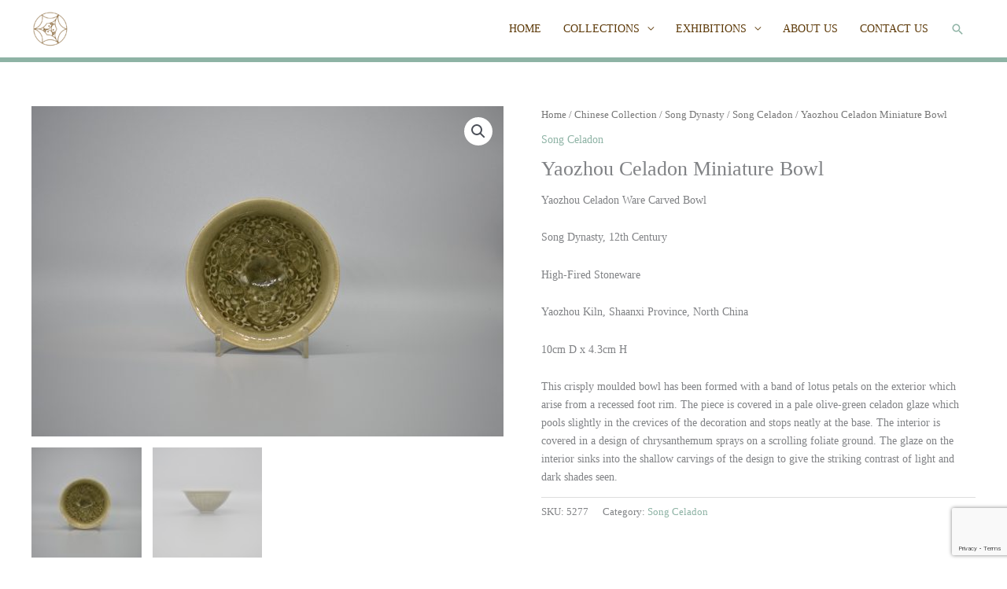

--- FILE ---
content_type: text/html; charset=utf-8
request_url: https://www.google.com/recaptcha/api2/anchor?ar=1&k=6Lc0PKYZAAAAAIzY1UxxjkSHCmIZXcxrnbM1vDNf&co=aHR0cHM6Ly9qYW4tZmluZWFydC1sb25kb24uY29tOjQ0Mw..&hl=en&v=7gg7H51Q-naNfhmCP3_R47ho&size=invisible&anchor-ms=20000&execute-ms=30000&cb=rhv6fcdrk521
body_size: 48900
content:
<!DOCTYPE HTML><html dir="ltr" lang="en"><head><meta http-equiv="Content-Type" content="text/html; charset=UTF-8">
<meta http-equiv="X-UA-Compatible" content="IE=edge">
<title>reCAPTCHA</title>
<style type="text/css">
/* cyrillic-ext */
@font-face {
  font-family: 'Roboto';
  font-style: normal;
  font-weight: 400;
  font-stretch: 100%;
  src: url(//fonts.gstatic.com/s/roboto/v48/KFO7CnqEu92Fr1ME7kSn66aGLdTylUAMa3GUBHMdazTgWw.woff2) format('woff2');
  unicode-range: U+0460-052F, U+1C80-1C8A, U+20B4, U+2DE0-2DFF, U+A640-A69F, U+FE2E-FE2F;
}
/* cyrillic */
@font-face {
  font-family: 'Roboto';
  font-style: normal;
  font-weight: 400;
  font-stretch: 100%;
  src: url(//fonts.gstatic.com/s/roboto/v48/KFO7CnqEu92Fr1ME7kSn66aGLdTylUAMa3iUBHMdazTgWw.woff2) format('woff2');
  unicode-range: U+0301, U+0400-045F, U+0490-0491, U+04B0-04B1, U+2116;
}
/* greek-ext */
@font-face {
  font-family: 'Roboto';
  font-style: normal;
  font-weight: 400;
  font-stretch: 100%;
  src: url(//fonts.gstatic.com/s/roboto/v48/KFO7CnqEu92Fr1ME7kSn66aGLdTylUAMa3CUBHMdazTgWw.woff2) format('woff2');
  unicode-range: U+1F00-1FFF;
}
/* greek */
@font-face {
  font-family: 'Roboto';
  font-style: normal;
  font-weight: 400;
  font-stretch: 100%;
  src: url(//fonts.gstatic.com/s/roboto/v48/KFO7CnqEu92Fr1ME7kSn66aGLdTylUAMa3-UBHMdazTgWw.woff2) format('woff2');
  unicode-range: U+0370-0377, U+037A-037F, U+0384-038A, U+038C, U+038E-03A1, U+03A3-03FF;
}
/* math */
@font-face {
  font-family: 'Roboto';
  font-style: normal;
  font-weight: 400;
  font-stretch: 100%;
  src: url(//fonts.gstatic.com/s/roboto/v48/KFO7CnqEu92Fr1ME7kSn66aGLdTylUAMawCUBHMdazTgWw.woff2) format('woff2');
  unicode-range: U+0302-0303, U+0305, U+0307-0308, U+0310, U+0312, U+0315, U+031A, U+0326-0327, U+032C, U+032F-0330, U+0332-0333, U+0338, U+033A, U+0346, U+034D, U+0391-03A1, U+03A3-03A9, U+03B1-03C9, U+03D1, U+03D5-03D6, U+03F0-03F1, U+03F4-03F5, U+2016-2017, U+2034-2038, U+203C, U+2040, U+2043, U+2047, U+2050, U+2057, U+205F, U+2070-2071, U+2074-208E, U+2090-209C, U+20D0-20DC, U+20E1, U+20E5-20EF, U+2100-2112, U+2114-2115, U+2117-2121, U+2123-214F, U+2190, U+2192, U+2194-21AE, U+21B0-21E5, U+21F1-21F2, U+21F4-2211, U+2213-2214, U+2216-22FF, U+2308-230B, U+2310, U+2319, U+231C-2321, U+2336-237A, U+237C, U+2395, U+239B-23B7, U+23D0, U+23DC-23E1, U+2474-2475, U+25AF, U+25B3, U+25B7, U+25BD, U+25C1, U+25CA, U+25CC, U+25FB, U+266D-266F, U+27C0-27FF, U+2900-2AFF, U+2B0E-2B11, U+2B30-2B4C, U+2BFE, U+3030, U+FF5B, U+FF5D, U+1D400-1D7FF, U+1EE00-1EEFF;
}
/* symbols */
@font-face {
  font-family: 'Roboto';
  font-style: normal;
  font-weight: 400;
  font-stretch: 100%;
  src: url(//fonts.gstatic.com/s/roboto/v48/KFO7CnqEu92Fr1ME7kSn66aGLdTylUAMaxKUBHMdazTgWw.woff2) format('woff2');
  unicode-range: U+0001-000C, U+000E-001F, U+007F-009F, U+20DD-20E0, U+20E2-20E4, U+2150-218F, U+2190, U+2192, U+2194-2199, U+21AF, U+21E6-21F0, U+21F3, U+2218-2219, U+2299, U+22C4-22C6, U+2300-243F, U+2440-244A, U+2460-24FF, U+25A0-27BF, U+2800-28FF, U+2921-2922, U+2981, U+29BF, U+29EB, U+2B00-2BFF, U+4DC0-4DFF, U+FFF9-FFFB, U+10140-1018E, U+10190-1019C, U+101A0, U+101D0-101FD, U+102E0-102FB, U+10E60-10E7E, U+1D2C0-1D2D3, U+1D2E0-1D37F, U+1F000-1F0FF, U+1F100-1F1AD, U+1F1E6-1F1FF, U+1F30D-1F30F, U+1F315, U+1F31C, U+1F31E, U+1F320-1F32C, U+1F336, U+1F378, U+1F37D, U+1F382, U+1F393-1F39F, U+1F3A7-1F3A8, U+1F3AC-1F3AF, U+1F3C2, U+1F3C4-1F3C6, U+1F3CA-1F3CE, U+1F3D4-1F3E0, U+1F3ED, U+1F3F1-1F3F3, U+1F3F5-1F3F7, U+1F408, U+1F415, U+1F41F, U+1F426, U+1F43F, U+1F441-1F442, U+1F444, U+1F446-1F449, U+1F44C-1F44E, U+1F453, U+1F46A, U+1F47D, U+1F4A3, U+1F4B0, U+1F4B3, U+1F4B9, U+1F4BB, U+1F4BF, U+1F4C8-1F4CB, U+1F4D6, U+1F4DA, U+1F4DF, U+1F4E3-1F4E6, U+1F4EA-1F4ED, U+1F4F7, U+1F4F9-1F4FB, U+1F4FD-1F4FE, U+1F503, U+1F507-1F50B, U+1F50D, U+1F512-1F513, U+1F53E-1F54A, U+1F54F-1F5FA, U+1F610, U+1F650-1F67F, U+1F687, U+1F68D, U+1F691, U+1F694, U+1F698, U+1F6AD, U+1F6B2, U+1F6B9-1F6BA, U+1F6BC, U+1F6C6-1F6CF, U+1F6D3-1F6D7, U+1F6E0-1F6EA, U+1F6F0-1F6F3, U+1F6F7-1F6FC, U+1F700-1F7FF, U+1F800-1F80B, U+1F810-1F847, U+1F850-1F859, U+1F860-1F887, U+1F890-1F8AD, U+1F8B0-1F8BB, U+1F8C0-1F8C1, U+1F900-1F90B, U+1F93B, U+1F946, U+1F984, U+1F996, U+1F9E9, U+1FA00-1FA6F, U+1FA70-1FA7C, U+1FA80-1FA89, U+1FA8F-1FAC6, U+1FACE-1FADC, U+1FADF-1FAE9, U+1FAF0-1FAF8, U+1FB00-1FBFF;
}
/* vietnamese */
@font-face {
  font-family: 'Roboto';
  font-style: normal;
  font-weight: 400;
  font-stretch: 100%;
  src: url(//fonts.gstatic.com/s/roboto/v48/KFO7CnqEu92Fr1ME7kSn66aGLdTylUAMa3OUBHMdazTgWw.woff2) format('woff2');
  unicode-range: U+0102-0103, U+0110-0111, U+0128-0129, U+0168-0169, U+01A0-01A1, U+01AF-01B0, U+0300-0301, U+0303-0304, U+0308-0309, U+0323, U+0329, U+1EA0-1EF9, U+20AB;
}
/* latin-ext */
@font-face {
  font-family: 'Roboto';
  font-style: normal;
  font-weight: 400;
  font-stretch: 100%;
  src: url(//fonts.gstatic.com/s/roboto/v48/KFO7CnqEu92Fr1ME7kSn66aGLdTylUAMa3KUBHMdazTgWw.woff2) format('woff2');
  unicode-range: U+0100-02BA, U+02BD-02C5, U+02C7-02CC, U+02CE-02D7, U+02DD-02FF, U+0304, U+0308, U+0329, U+1D00-1DBF, U+1E00-1E9F, U+1EF2-1EFF, U+2020, U+20A0-20AB, U+20AD-20C0, U+2113, U+2C60-2C7F, U+A720-A7FF;
}
/* latin */
@font-face {
  font-family: 'Roboto';
  font-style: normal;
  font-weight: 400;
  font-stretch: 100%;
  src: url(//fonts.gstatic.com/s/roboto/v48/KFO7CnqEu92Fr1ME7kSn66aGLdTylUAMa3yUBHMdazQ.woff2) format('woff2');
  unicode-range: U+0000-00FF, U+0131, U+0152-0153, U+02BB-02BC, U+02C6, U+02DA, U+02DC, U+0304, U+0308, U+0329, U+2000-206F, U+20AC, U+2122, U+2191, U+2193, U+2212, U+2215, U+FEFF, U+FFFD;
}
/* cyrillic-ext */
@font-face {
  font-family: 'Roboto';
  font-style: normal;
  font-weight: 500;
  font-stretch: 100%;
  src: url(//fonts.gstatic.com/s/roboto/v48/KFO7CnqEu92Fr1ME7kSn66aGLdTylUAMa3GUBHMdazTgWw.woff2) format('woff2');
  unicode-range: U+0460-052F, U+1C80-1C8A, U+20B4, U+2DE0-2DFF, U+A640-A69F, U+FE2E-FE2F;
}
/* cyrillic */
@font-face {
  font-family: 'Roboto';
  font-style: normal;
  font-weight: 500;
  font-stretch: 100%;
  src: url(//fonts.gstatic.com/s/roboto/v48/KFO7CnqEu92Fr1ME7kSn66aGLdTylUAMa3iUBHMdazTgWw.woff2) format('woff2');
  unicode-range: U+0301, U+0400-045F, U+0490-0491, U+04B0-04B1, U+2116;
}
/* greek-ext */
@font-face {
  font-family: 'Roboto';
  font-style: normal;
  font-weight: 500;
  font-stretch: 100%;
  src: url(//fonts.gstatic.com/s/roboto/v48/KFO7CnqEu92Fr1ME7kSn66aGLdTylUAMa3CUBHMdazTgWw.woff2) format('woff2');
  unicode-range: U+1F00-1FFF;
}
/* greek */
@font-face {
  font-family: 'Roboto';
  font-style: normal;
  font-weight: 500;
  font-stretch: 100%;
  src: url(//fonts.gstatic.com/s/roboto/v48/KFO7CnqEu92Fr1ME7kSn66aGLdTylUAMa3-UBHMdazTgWw.woff2) format('woff2');
  unicode-range: U+0370-0377, U+037A-037F, U+0384-038A, U+038C, U+038E-03A1, U+03A3-03FF;
}
/* math */
@font-face {
  font-family: 'Roboto';
  font-style: normal;
  font-weight: 500;
  font-stretch: 100%;
  src: url(//fonts.gstatic.com/s/roboto/v48/KFO7CnqEu92Fr1ME7kSn66aGLdTylUAMawCUBHMdazTgWw.woff2) format('woff2');
  unicode-range: U+0302-0303, U+0305, U+0307-0308, U+0310, U+0312, U+0315, U+031A, U+0326-0327, U+032C, U+032F-0330, U+0332-0333, U+0338, U+033A, U+0346, U+034D, U+0391-03A1, U+03A3-03A9, U+03B1-03C9, U+03D1, U+03D5-03D6, U+03F0-03F1, U+03F4-03F5, U+2016-2017, U+2034-2038, U+203C, U+2040, U+2043, U+2047, U+2050, U+2057, U+205F, U+2070-2071, U+2074-208E, U+2090-209C, U+20D0-20DC, U+20E1, U+20E5-20EF, U+2100-2112, U+2114-2115, U+2117-2121, U+2123-214F, U+2190, U+2192, U+2194-21AE, U+21B0-21E5, U+21F1-21F2, U+21F4-2211, U+2213-2214, U+2216-22FF, U+2308-230B, U+2310, U+2319, U+231C-2321, U+2336-237A, U+237C, U+2395, U+239B-23B7, U+23D0, U+23DC-23E1, U+2474-2475, U+25AF, U+25B3, U+25B7, U+25BD, U+25C1, U+25CA, U+25CC, U+25FB, U+266D-266F, U+27C0-27FF, U+2900-2AFF, U+2B0E-2B11, U+2B30-2B4C, U+2BFE, U+3030, U+FF5B, U+FF5D, U+1D400-1D7FF, U+1EE00-1EEFF;
}
/* symbols */
@font-face {
  font-family: 'Roboto';
  font-style: normal;
  font-weight: 500;
  font-stretch: 100%;
  src: url(//fonts.gstatic.com/s/roboto/v48/KFO7CnqEu92Fr1ME7kSn66aGLdTylUAMaxKUBHMdazTgWw.woff2) format('woff2');
  unicode-range: U+0001-000C, U+000E-001F, U+007F-009F, U+20DD-20E0, U+20E2-20E4, U+2150-218F, U+2190, U+2192, U+2194-2199, U+21AF, U+21E6-21F0, U+21F3, U+2218-2219, U+2299, U+22C4-22C6, U+2300-243F, U+2440-244A, U+2460-24FF, U+25A0-27BF, U+2800-28FF, U+2921-2922, U+2981, U+29BF, U+29EB, U+2B00-2BFF, U+4DC0-4DFF, U+FFF9-FFFB, U+10140-1018E, U+10190-1019C, U+101A0, U+101D0-101FD, U+102E0-102FB, U+10E60-10E7E, U+1D2C0-1D2D3, U+1D2E0-1D37F, U+1F000-1F0FF, U+1F100-1F1AD, U+1F1E6-1F1FF, U+1F30D-1F30F, U+1F315, U+1F31C, U+1F31E, U+1F320-1F32C, U+1F336, U+1F378, U+1F37D, U+1F382, U+1F393-1F39F, U+1F3A7-1F3A8, U+1F3AC-1F3AF, U+1F3C2, U+1F3C4-1F3C6, U+1F3CA-1F3CE, U+1F3D4-1F3E0, U+1F3ED, U+1F3F1-1F3F3, U+1F3F5-1F3F7, U+1F408, U+1F415, U+1F41F, U+1F426, U+1F43F, U+1F441-1F442, U+1F444, U+1F446-1F449, U+1F44C-1F44E, U+1F453, U+1F46A, U+1F47D, U+1F4A3, U+1F4B0, U+1F4B3, U+1F4B9, U+1F4BB, U+1F4BF, U+1F4C8-1F4CB, U+1F4D6, U+1F4DA, U+1F4DF, U+1F4E3-1F4E6, U+1F4EA-1F4ED, U+1F4F7, U+1F4F9-1F4FB, U+1F4FD-1F4FE, U+1F503, U+1F507-1F50B, U+1F50D, U+1F512-1F513, U+1F53E-1F54A, U+1F54F-1F5FA, U+1F610, U+1F650-1F67F, U+1F687, U+1F68D, U+1F691, U+1F694, U+1F698, U+1F6AD, U+1F6B2, U+1F6B9-1F6BA, U+1F6BC, U+1F6C6-1F6CF, U+1F6D3-1F6D7, U+1F6E0-1F6EA, U+1F6F0-1F6F3, U+1F6F7-1F6FC, U+1F700-1F7FF, U+1F800-1F80B, U+1F810-1F847, U+1F850-1F859, U+1F860-1F887, U+1F890-1F8AD, U+1F8B0-1F8BB, U+1F8C0-1F8C1, U+1F900-1F90B, U+1F93B, U+1F946, U+1F984, U+1F996, U+1F9E9, U+1FA00-1FA6F, U+1FA70-1FA7C, U+1FA80-1FA89, U+1FA8F-1FAC6, U+1FACE-1FADC, U+1FADF-1FAE9, U+1FAF0-1FAF8, U+1FB00-1FBFF;
}
/* vietnamese */
@font-face {
  font-family: 'Roboto';
  font-style: normal;
  font-weight: 500;
  font-stretch: 100%;
  src: url(//fonts.gstatic.com/s/roboto/v48/KFO7CnqEu92Fr1ME7kSn66aGLdTylUAMa3OUBHMdazTgWw.woff2) format('woff2');
  unicode-range: U+0102-0103, U+0110-0111, U+0128-0129, U+0168-0169, U+01A0-01A1, U+01AF-01B0, U+0300-0301, U+0303-0304, U+0308-0309, U+0323, U+0329, U+1EA0-1EF9, U+20AB;
}
/* latin-ext */
@font-face {
  font-family: 'Roboto';
  font-style: normal;
  font-weight: 500;
  font-stretch: 100%;
  src: url(//fonts.gstatic.com/s/roboto/v48/KFO7CnqEu92Fr1ME7kSn66aGLdTylUAMa3KUBHMdazTgWw.woff2) format('woff2');
  unicode-range: U+0100-02BA, U+02BD-02C5, U+02C7-02CC, U+02CE-02D7, U+02DD-02FF, U+0304, U+0308, U+0329, U+1D00-1DBF, U+1E00-1E9F, U+1EF2-1EFF, U+2020, U+20A0-20AB, U+20AD-20C0, U+2113, U+2C60-2C7F, U+A720-A7FF;
}
/* latin */
@font-face {
  font-family: 'Roboto';
  font-style: normal;
  font-weight: 500;
  font-stretch: 100%;
  src: url(//fonts.gstatic.com/s/roboto/v48/KFO7CnqEu92Fr1ME7kSn66aGLdTylUAMa3yUBHMdazQ.woff2) format('woff2');
  unicode-range: U+0000-00FF, U+0131, U+0152-0153, U+02BB-02BC, U+02C6, U+02DA, U+02DC, U+0304, U+0308, U+0329, U+2000-206F, U+20AC, U+2122, U+2191, U+2193, U+2212, U+2215, U+FEFF, U+FFFD;
}
/* cyrillic-ext */
@font-face {
  font-family: 'Roboto';
  font-style: normal;
  font-weight: 900;
  font-stretch: 100%;
  src: url(//fonts.gstatic.com/s/roboto/v48/KFO7CnqEu92Fr1ME7kSn66aGLdTylUAMa3GUBHMdazTgWw.woff2) format('woff2');
  unicode-range: U+0460-052F, U+1C80-1C8A, U+20B4, U+2DE0-2DFF, U+A640-A69F, U+FE2E-FE2F;
}
/* cyrillic */
@font-face {
  font-family: 'Roboto';
  font-style: normal;
  font-weight: 900;
  font-stretch: 100%;
  src: url(//fonts.gstatic.com/s/roboto/v48/KFO7CnqEu92Fr1ME7kSn66aGLdTylUAMa3iUBHMdazTgWw.woff2) format('woff2');
  unicode-range: U+0301, U+0400-045F, U+0490-0491, U+04B0-04B1, U+2116;
}
/* greek-ext */
@font-face {
  font-family: 'Roboto';
  font-style: normal;
  font-weight: 900;
  font-stretch: 100%;
  src: url(//fonts.gstatic.com/s/roboto/v48/KFO7CnqEu92Fr1ME7kSn66aGLdTylUAMa3CUBHMdazTgWw.woff2) format('woff2');
  unicode-range: U+1F00-1FFF;
}
/* greek */
@font-face {
  font-family: 'Roboto';
  font-style: normal;
  font-weight: 900;
  font-stretch: 100%;
  src: url(//fonts.gstatic.com/s/roboto/v48/KFO7CnqEu92Fr1ME7kSn66aGLdTylUAMa3-UBHMdazTgWw.woff2) format('woff2');
  unicode-range: U+0370-0377, U+037A-037F, U+0384-038A, U+038C, U+038E-03A1, U+03A3-03FF;
}
/* math */
@font-face {
  font-family: 'Roboto';
  font-style: normal;
  font-weight: 900;
  font-stretch: 100%;
  src: url(//fonts.gstatic.com/s/roboto/v48/KFO7CnqEu92Fr1ME7kSn66aGLdTylUAMawCUBHMdazTgWw.woff2) format('woff2');
  unicode-range: U+0302-0303, U+0305, U+0307-0308, U+0310, U+0312, U+0315, U+031A, U+0326-0327, U+032C, U+032F-0330, U+0332-0333, U+0338, U+033A, U+0346, U+034D, U+0391-03A1, U+03A3-03A9, U+03B1-03C9, U+03D1, U+03D5-03D6, U+03F0-03F1, U+03F4-03F5, U+2016-2017, U+2034-2038, U+203C, U+2040, U+2043, U+2047, U+2050, U+2057, U+205F, U+2070-2071, U+2074-208E, U+2090-209C, U+20D0-20DC, U+20E1, U+20E5-20EF, U+2100-2112, U+2114-2115, U+2117-2121, U+2123-214F, U+2190, U+2192, U+2194-21AE, U+21B0-21E5, U+21F1-21F2, U+21F4-2211, U+2213-2214, U+2216-22FF, U+2308-230B, U+2310, U+2319, U+231C-2321, U+2336-237A, U+237C, U+2395, U+239B-23B7, U+23D0, U+23DC-23E1, U+2474-2475, U+25AF, U+25B3, U+25B7, U+25BD, U+25C1, U+25CA, U+25CC, U+25FB, U+266D-266F, U+27C0-27FF, U+2900-2AFF, U+2B0E-2B11, U+2B30-2B4C, U+2BFE, U+3030, U+FF5B, U+FF5D, U+1D400-1D7FF, U+1EE00-1EEFF;
}
/* symbols */
@font-face {
  font-family: 'Roboto';
  font-style: normal;
  font-weight: 900;
  font-stretch: 100%;
  src: url(//fonts.gstatic.com/s/roboto/v48/KFO7CnqEu92Fr1ME7kSn66aGLdTylUAMaxKUBHMdazTgWw.woff2) format('woff2');
  unicode-range: U+0001-000C, U+000E-001F, U+007F-009F, U+20DD-20E0, U+20E2-20E4, U+2150-218F, U+2190, U+2192, U+2194-2199, U+21AF, U+21E6-21F0, U+21F3, U+2218-2219, U+2299, U+22C4-22C6, U+2300-243F, U+2440-244A, U+2460-24FF, U+25A0-27BF, U+2800-28FF, U+2921-2922, U+2981, U+29BF, U+29EB, U+2B00-2BFF, U+4DC0-4DFF, U+FFF9-FFFB, U+10140-1018E, U+10190-1019C, U+101A0, U+101D0-101FD, U+102E0-102FB, U+10E60-10E7E, U+1D2C0-1D2D3, U+1D2E0-1D37F, U+1F000-1F0FF, U+1F100-1F1AD, U+1F1E6-1F1FF, U+1F30D-1F30F, U+1F315, U+1F31C, U+1F31E, U+1F320-1F32C, U+1F336, U+1F378, U+1F37D, U+1F382, U+1F393-1F39F, U+1F3A7-1F3A8, U+1F3AC-1F3AF, U+1F3C2, U+1F3C4-1F3C6, U+1F3CA-1F3CE, U+1F3D4-1F3E0, U+1F3ED, U+1F3F1-1F3F3, U+1F3F5-1F3F7, U+1F408, U+1F415, U+1F41F, U+1F426, U+1F43F, U+1F441-1F442, U+1F444, U+1F446-1F449, U+1F44C-1F44E, U+1F453, U+1F46A, U+1F47D, U+1F4A3, U+1F4B0, U+1F4B3, U+1F4B9, U+1F4BB, U+1F4BF, U+1F4C8-1F4CB, U+1F4D6, U+1F4DA, U+1F4DF, U+1F4E3-1F4E6, U+1F4EA-1F4ED, U+1F4F7, U+1F4F9-1F4FB, U+1F4FD-1F4FE, U+1F503, U+1F507-1F50B, U+1F50D, U+1F512-1F513, U+1F53E-1F54A, U+1F54F-1F5FA, U+1F610, U+1F650-1F67F, U+1F687, U+1F68D, U+1F691, U+1F694, U+1F698, U+1F6AD, U+1F6B2, U+1F6B9-1F6BA, U+1F6BC, U+1F6C6-1F6CF, U+1F6D3-1F6D7, U+1F6E0-1F6EA, U+1F6F0-1F6F3, U+1F6F7-1F6FC, U+1F700-1F7FF, U+1F800-1F80B, U+1F810-1F847, U+1F850-1F859, U+1F860-1F887, U+1F890-1F8AD, U+1F8B0-1F8BB, U+1F8C0-1F8C1, U+1F900-1F90B, U+1F93B, U+1F946, U+1F984, U+1F996, U+1F9E9, U+1FA00-1FA6F, U+1FA70-1FA7C, U+1FA80-1FA89, U+1FA8F-1FAC6, U+1FACE-1FADC, U+1FADF-1FAE9, U+1FAF0-1FAF8, U+1FB00-1FBFF;
}
/* vietnamese */
@font-face {
  font-family: 'Roboto';
  font-style: normal;
  font-weight: 900;
  font-stretch: 100%;
  src: url(//fonts.gstatic.com/s/roboto/v48/KFO7CnqEu92Fr1ME7kSn66aGLdTylUAMa3OUBHMdazTgWw.woff2) format('woff2');
  unicode-range: U+0102-0103, U+0110-0111, U+0128-0129, U+0168-0169, U+01A0-01A1, U+01AF-01B0, U+0300-0301, U+0303-0304, U+0308-0309, U+0323, U+0329, U+1EA0-1EF9, U+20AB;
}
/* latin-ext */
@font-face {
  font-family: 'Roboto';
  font-style: normal;
  font-weight: 900;
  font-stretch: 100%;
  src: url(//fonts.gstatic.com/s/roboto/v48/KFO7CnqEu92Fr1ME7kSn66aGLdTylUAMa3KUBHMdazTgWw.woff2) format('woff2');
  unicode-range: U+0100-02BA, U+02BD-02C5, U+02C7-02CC, U+02CE-02D7, U+02DD-02FF, U+0304, U+0308, U+0329, U+1D00-1DBF, U+1E00-1E9F, U+1EF2-1EFF, U+2020, U+20A0-20AB, U+20AD-20C0, U+2113, U+2C60-2C7F, U+A720-A7FF;
}
/* latin */
@font-face {
  font-family: 'Roboto';
  font-style: normal;
  font-weight: 900;
  font-stretch: 100%;
  src: url(//fonts.gstatic.com/s/roboto/v48/KFO7CnqEu92Fr1ME7kSn66aGLdTylUAMa3yUBHMdazQ.woff2) format('woff2');
  unicode-range: U+0000-00FF, U+0131, U+0152-0153, U+02BB-02BC, U+02C6, U+02DA, U+02DC, U+0304, U+0308, U+0329, U+2000-206F, U+20AC, U+2122, U+2191, U+2193, U+2212, U+2215, U+FEFF, U+FFFD;
}

</style>
<link rel="stylesheet" type="text/css" href="https://www.gstatic.com/recaptcha/releases/7gg7H51Q-naNfhmCP3_R47ho/styles__ltr.css">
<script nonce="EvAsUeIyPb83FsMTRsdehw" type="text/javascript">window['__recaptcha_api'] = 'https://www.google.com/recaptcha/api2/';</script>
<script type="text/javascript" src="https://www.gstatic.com/recaptcha/releases/7gg7H51Q-naNfhmCP3_R47ho/recaptcha__en.js" nonce="EvAsUeIyPb83FsMTRsdehw">
      
    </script></head>
<body><div id="rc-anchor-alert" class="rc-anchor-alert"></div>
<input type="hidden" id="recaptcha-token" value="[base64]">
<script type="text/javascript" nonce="EvAsUeIyPb83FsMTRsdehw">
      recaptcha.anchor.Main.init("[\x22ainput\x22,[\x22bgdata\x22,\x22\x22,\[base64]/[base64]/bmV3IFpbdF0obVswXSk6Sz09Mj9uZXcgWlt0XShtWzBdLG1bMV0pOks9PTM/bmV3IFpbdF0obVswXSxtWzFdLG1bMl0pOks9PTQ/[base64]/[base64]/[base64]/[base64]/[base64]/[base64]/[base64]/[base64]/[base64]/[base64]/[base64]/[base64]/[base64]/[base64]\\u003d\\u003d\x22,\[base64]\\u003d\x22,\x22d8ObwqA4w69Zw73CscOow4rCg3BhVxvDp8ObXllCWsK/w7c1HkXCisOPwpvChgVFw6cIfUknwqYew7LCr8Kewq8OwrbCq8O3wrxQwqQiw6J6PV/DpClZIBFLw4w/VEpaHMK7wp7DgBB5UF8nwqLDvMK7Nw8mHkYJwo/DtcKdw6bCkMOawrAGw4DDpcOZwptzaMKYw5HDn8KxwrbCgHRtw5jClMKxb8O/M8Krw7DDpcORS8OpbDw+fArDoTwFw7Iqwr/DqU3DqAvCncOKw5TDghfDscOccy/Dqhtlwr4/O8O/JETDqHjCkGtHFMOMFDbCpTtww4DCuj0Kw5HCrQ/DoVtMwqhBfiQnwoEUwplQWCDDl295dcO/w4EVwr/DlcKuHMOya8K1w5rDmsO2ZnBmw6rDncK0w4NVw6DCs3PCosOmw4lKwrBGw4/DosOew5kmQjjCnDgrwp8Lw67DucO/wocKNnxKwpRhw7/DpxbCusOpw7w6wqxFwogYZcOzwo/[base64]/CisOTZT7CrzgVFcKDG1LCp8O5w4g+McKfw45IE8KPEMKiw6jDtMKewr7CssOxw6VscMKIwpcsNSQTwqDCtMOXGThdejB5wpUPwoVWYcKGQcK4w49zA8KwwrM9w4BrwpbCslsGw6Vow7IVIXorwpbCsER9WsOhw7J3w64Lw7VpecOHw5jDusK/w4A8X8ORM0PDggPDs8ORwrbDkk/CqGvDs8KTw6TCtyvDui/DrwXDssKLwqPClcOdAsK+w5M/[base64]/[base64]/N1fDvzfDh0Vpwox5w5dCw43CikvDjsOiYUzCgsOfKBzDigHDq28cw4zDjFw2wqs+w6/[base64]/[base64]/w5U+LUHChDwpW03CsFjCnsKoKcO6AcK9wobCicOSwpRSMsOqwqF+SmLDncKMIyPCrBtABX3DpMO1w6HDkcO+wqhRwo/CtsKqw5lQw4lCw4Ynw73CjCBVw5k6wrkfw5A2RcKLWsKkRMKZw5wSN8Kowpt7ecOIw5c/wqVywrdEw5HCjcOEGMOGw6LCpQU6wphYw6cGWgZww47Dj8KWwpXDmiHCr8OcFcKhwpYQB8ORwp55dV/CpMOswq7CnzDCscK3G8KEw5jDgUfCmMKywrs6w4PDkSdafQsRe8ODwqMdwoDCnsOkbcOlwqTCpMKzwp/ClMOAKSgGDsKVNMKYWC4/IG7ChwZQwp83V3HDl8KlC8OIVcKAwp8owprCpBh5w6/CjcO6QMOCMVHCqcKcw6JjdwHDj8K0WW8kw7cYQMKcw6EXw73DmDfDjRPDmRHDiMKwFMK7wpfDliXDqMK3wrrDom5bGsOFFsOnw4PDt3PDm8KdZMKVw4XChsKbIntRw4/CqGHDtEnDu0g/AMOieUouIMKKw6rDuMK9SXvDuwrCiyHDtsKOw7Upw4oMJsO+wq3DucKLw7IhwqJqA8OXdWJNwoEWXnrDqcO9VMOew7nCnlYIGh3DkQvDqMKxw6fCvsOIwpzDgCguw5jDgEXCj8Oaw4g5wo7ClCt2ecKqFMOsw4fCocOmLg/[base64]/DgcOieMOSw7/Dm8KNw6EWw74SwrNswp3CucOlw5MHwqXDnMKpw7vCiixoMsOKXsKjR2PCgTRQw7XCnWoyw5nDqStlwooYw6XCkyrDj05hI8KZwp9vMsKvIMK8O8KxwqwKw7zCgxfCrMOLCBc6NxDClU3CuC93w65QEsO0B1gmMMOXwrPCuT0Dw7t5w6TDgj9Nw6nDg2sWfT/Cm8OrwoMmf8Opw53DgcOmwpdUJ3fDsmQfO0oHC8OSPHJwcXHCgMOqETVWcHJIwobCq8O1w5zDu8O8cn9LfcKsw5Z5wroXw7vCiMK7BxzCpgR0QsKeWDrCisObJhzDiMKOOMKjwrkPwrnDlEnCgVfDhjHCpEfCsX/Du8K8Phc3w7dXw4NbCsK6e8ORCi9ZKxnCuD/DkDTDgXjDujTDj8KowpF0wqbCncKvQ1rDu2nCjMKeAHfCnWbDj8Ouw7E3DMOCLgsgwoDChV3DuU/DqMKqf8KkwpnCoTEEHFzCmSnCmWPCjjQWaTDChMK3wqARw47CvMOvfRLCuQJhKHbDpsOCwpnCrG7CpsOHESXDpsOgIS9jw6VPwoXDv8KrY2DCpMO0cT8lX8OgGSnDgV/DisOmCzPCrjJuU8KnwqLCncKfQsONw4bDqyNMwr9lwoZnDnjDksOnI8KJwq5QOntSMTZGPcKABQUZUz3DnxhZBSFOwovCrg3Cg8Kfw4vDucOrw54fEQzCicKSw4cQRzjDnMO5dz9PwqQGUU9DPsOXw5fDrsKHw4ZVwqksWinCm15TOcK/w6xcRcKNw7sawqhuZMKWwogHTwN+w5lhd8Kvw6RjwpTCqMKqCXzCtsK2aAslw4s8w4IQHQnDr8OOEnDCqh0wJ29sdAZLwql8SWfDvUzDi8OyFBZKV8K7GsK6wqglBAbDlGnCi380w4ghZVTDpMO9wp/DjjHDucOUWsKkw4MJC39/[base64]/[base64]/[base64]/XF4Wwp7CosK2wq4Mw5DDsMK/NmnCvsOMYDDDqA3DmirCoBNKwr9pw7fCjDh8w5zDtDVgAn7DuAM9Q3XDlh4cw6PCtsOqG8OSwo7Cs8KNEsKyLsKtw5p4w6tAwpfCiiLCijsXw4zCuBhewqjCnQPDr8OFPcO1S11OIcK+fDYHwoXCusOZw44AQcKWZDHCiR/DgWrDgsKNTVVZLMKmw6XCtC/ChsOGwr7Dn2RtUFjCj8O3w7XClsOxwp7CrTx7wo3Di8Obw6lQw50Lw6gTX3N9w53DgsKsDB/[base64]/Cm0ZyNcOSwrgEYFHCqsOAX8KsIMKlU8KQNcKkw6LDo1XDsmPDvEsxRMOxbsOvD8OWw7NJJB9Mw5RRPTJWZMOOZTQwA8KLcEcuw7rCgAkiDD90HMOEwogScHTDvMODJMOaw6vDijIIZ8KTw5k3b8KkJxhVwpJLbDbDh8ONZ8OiwqnDvVTDpCAgw4ZwcsKRwo/Cgil9a8Ofwq5CP8OEwp52w5fCnsOQDyDDksK5fH/CsR8Pw7BoV8KIT8OgScKWwoIsw4vDqQVJw6Mew5sDw5QHwoBDRsKSPlFwwodMwqJyLR7ClsKtw5zDhRYlw44SfMOcw7XDmcK0eh1Xw6zCjG7CjiHDsMKPax0cwpXCjHc4w4rCgANZb2bDsMO/wr4Ew43Ci8O2wpklwq0rDsOMwobCqUDCgcOwwobDuMOvwrdnwokLCGDDkUpCwqxowop0KRfDhDYTKMKoURAvCD3Dg8OSw6bCsWPClsKIwqFWIcO3EsKywqRKw7vDqsK7McOUw4cTw5wAw69Ha1nDqyBKwpszw5A3woHDjcOoMMO5wpzDrCk/w4BmQ8K4ZGTCmzVqw7szLAF3wojCmkVxA8KCQsKNIMKhF8KPN1jCpFPCn8OIJ8KXeSnCv1rChsK/DcOmwqQIU8OfDsKjw5HCtsKjw41KYMKTwqzDhXnDgcO+wrfDjcK1Ig4ubiDCihfCvDArXMOXEzPDjsK/w5EnNQkFworCpsKqfTrCkVRmw4bCqjhtcsKXVcOIw4lEwpJnTQgIw5bCkSvCm8KdX0EiRTYxCkrCrMOZdTnDpjPCn0MnRcO3w7DCuMKmGQFZwrMfwpHDsQonO27CsBk9wqMqwrVfWmQTGMO2wqHDucKJwrF9wqTDg8KtKyfDosOCwppdwoLCuV/[base64]/woM8w6fDpFbCusORE8KswrjChcO0w5EEwpoBw4JiHWrCpMKwHMOdF8KScSPCnmfDocOMw4nDj3FMwo9bw7XCusOowo5Iw7LCisKOc8O2esKpA8OYEm/DmQBiwpDDkjh8S3DDpsOKA2MANcO7BsOxw7crYyjDo8KgDcKEV3PDvwPCqsKyw5zCvzpOwrc5wq9/w5HDvWnCjMKjGEEGwrZHwofDmcK0w7XDksO2wrMtwqbDkMK4wpbDrcKNwrXDowbCtH1LFSU8wrfDm8Oow7ASEVkRWSjDkSMeGMKUw5g7w4LDm8Kgw7DCo8Oaw4sEw4UvV8O1wqc0w6JpBMOswrbCqnjCs8Ocw7vDpMOjN8KKNsO/[base64]/B3TDrcOBQcKcwr/CrMO2D8OXwrHDoT/DvHXChX/CkMKOw7rDnsO6YHEWJChEOyvCssO4w5fClsOWwo7Du8OdYMKdNzsxM0ltw48+dcO7cRXDtcK/w5ojw7vCggMGw5TCmsOswpzCgjXCjMOAw6XDi8Kuwrdsw5U/FMKJwqHCi8KLPcOiHsOMwpnChMKmEk3CrhzDpmfCjcKWw75lARlIGcOJw78uKsKWwqLDuMOBYzDCp8OGWMOTwqjCmMKBUcKsFS0HewrCkcOvecKJTm5xw6/CqwkXb8O1Owdiw5HDmsO1U37DnMKqw4hsZMOOVsKzwpkSw7ZKS8O5w6waHA56bys2QH/[base64]/Cn8ONwrR9HsKiw4jDk8O4UMOGS8OJwoTCksK3wrvDqzB2w5vCusKFHcK9c8OsXcOxPyXCvTrDq8OGD8OeQQspwrFJworCjXDDtEYXDMKWF3vCglMjwqMyC07DqCfCtwnCiGHDrcOyw7PDpsOqwqjChn7DjlXDqMOuwrAeGsKOw4Urw4fCtU5Vwq5/KRfDjlLDoMKjwodwUVbCqjLChsKDaXrCo3QecwAAwolYVMKrw7PDucKwesKHHiF/ZgY+w4VRw7nCucOWH3p3GcKcw7odw4l4Y2wHK1vDtcKObD4PK1jDgcOvw6HDpH/CqMOYdjEYDA/DrsKmGxjCvMOew7bDvj7DoxUoJMKIw4tEw4jDvSoQwq3Dn11eLsOkw7VGw6New6ZMGcKETsK9BMOoY8KbwqcKw6Muw44IAcOKPsO9V8KVw6XCl8KywrPDsBxLw43DkEZyI8K0WcKET8OTUcOnIWhoV8Ohw7LDjsO/wrHChcKZRVJpcMKmcVZ9wofDusKDwoPCgcKkB8O3MCdoTgQHdH1QecOzSsOTwqXCr8KRwoAmw77Cr8OFw7V/fsOdQsO4LcOYw7B1wpzCjMOCwofCs8K+wpFaZhHCuA7DhsKCSyDDpMKZw6/DsGXDhBHCpcO5wohXd8KsVMOzw6TDnCDDpwg6wpnDi8OLEsOWw5bDgMO3w4JUIsO/[base64]/E2NiQUh1LcKvam/DusKfT8K/NcKCw7JUw691cxMiXcObwozDsw8AI8OAw5XDvMOEwo3DqAoewpbCoWNjwqYcw7d4w7PCvsO1wrYIa8KxOA5JVx/[base64]/DtcOCbMKFe29OUkh3w5llV8KYwobDjHgAAsKKwp80w4kjEizCiFNaK1s1BmvCi3pROCDDsAbDpnBxw6nDqG9ew7bCv8KlWXhHwp/CqMKxw5Fjw4JPw5lwf8OXwqLDtyzDoX/[base64]/DjcKyeSHDpFLCgVXCicKMwr/ChsKTAA/[base64]/[base64]/CgwHDnmrCnQdQwoEMJg87KHBpw5EKesKhwrrDrFnDvcO4U2LDjnjCty3CmmpMKGM0XXMJw558ScKYR8Oiw5x5bWrDvMOHw57CkgDCssOYFDUVCTDDgcKwwpsMw7wRwoTDsXx0T8KlCMOCZ2rDrGswwojDmMO/wp4twplfe8OLw7NIw4sqw4FBQcKow5LDm8KmG8OuUWfCjGg+wrXCggXDlsKTw7A1DcKAw73CvyI0HwfDoDp+MXPDjXg3wofCksOBw5F+Ti9ID8OFwp/Dj8OVQMKow4oQw7ZxesOfwqAKbMKXCEgYDmBYwq/[base64]/[base64]/Dnw3CkcOGwqXCscOHw7HCvl3CisOuwpxIw59Mw6EQVsKUTcO1ZcKkViLCgcOMw5TDlALCtsK9wqYTw47Cty/DpMK9wrnDr8O0woDChcO+C8KXd8OEV0J3woQcwoBcM33Cs0zCmE3CqcOIw7AkWMKtdSQUw5I4L8OLQ1IYw7DDmsKIw7vCpcOPw60VScK6wozDsRfDpsOpcsOSIQ/CkcOeXDrCicKmwrpSwo/Ch8KMwpQ1FGPCosK8eGIGw5rCliR6w6jDqw5FXXkfw7Fwwp8XWcOUCGTDmkLDgMOhwrTCjQ9Rw6LDpsKNw57DoMOaccO9QkHClMKawrjCrMOHw4QXwqrCpiUPUxEuw4TDgcK+fw9lHcO6w4lnZhrCnsOtOx3ColJFw6ITwqt2woF/Fgpqw4PDnsK+SGHDnRM0woLCkRNpDMKfw4TCmcKjw6A4w4ZScMKaN03CkRHDoGlkO8Kvwqw/w4bDt3hcw5QwVMKVw5/Cs8KWByrDuW5fwpfCsRlhwrFoNFrDoyfClcKGw7LCtVvCrQnDoTZ8c8KcwpTCpcKcw6zCmDImw7vCpsONfDrCt8O/w4LCqsOGeCwQwqrCtlwWGXEzw4XDjcO2wqXCsgRic3PDhzXDqsKBJ8KlOGFYw5PDm8OmOMOPwqNPw4xPw4vDl1LCnGk9FSDDksOdWcK6wpptw6XDjU3DpR01w5LCpy7CtsOVe1cKH1FMaH3CkHknwoDClGDDicOiwqnDsjXDrMKlfMKMwo/Cr8OzFsOucDPDmSIBe8OPZh/DmcOOSMOfTcKIw6vDn8Kywopfw4fCh3HCgRpPV00YS3jDh2XDo8O0X8KTw4PCgMKFw6bCgsO8woZmTF8bOgMaR2QhbMOawovCnjnDglccwrZlw5TDu8KHw78Ew7bCkMKMchctw4cQZMKyXj/Cp8K/BsKoRyB9w7bDoyDDmsKMaj4eMcOIw7XDiT4owr7DisOiw6V0w5/CvApdFsKyVMOpPGLDh8KKdxB/w5kZfsOVPETDvCQuwrwgwog4wo5Adz/CjDDCkV/DsSPDhkXDp8OISQlIbn8ewrTDsjcKw6XCtsOhw5Irw5nDusONdmg5w4xXw6YMOsKNeWLCgmTCqcKdO18RL0jDv8OkWwTCjV0lw60fwrkVGgcePkTChsO6Zl/[base64]/Xkwdw6jCtU48w49UIcKFwoM0asOmMj90ZFBvdMKBwqLDjg89J8KxwqJWWMO4LcK1wqLDpFMHw7/CscKfwo1Bwpc5A8OIwrTCuybCm8KLwrXDsMOPGMKyZijDoy3CpGDDuMKjwrDDsMKiwpxXw7gAw5jDqmbCgsOcwpDDlV7DjsKqB2ocwp1IwpkwX8Oqw6QzV8OJw7LDpzHCin/DtDc4wpBXwpHDu0rDrMKPdcKIwojCm8KOw6AeNxvCkwFdwoNHwqhQwoJhw69wIMKxLBjCt8OxwprCmcKMc0sTwpFoQAR4w4rDkXPChFgIQcOSAmTDpWjDr8KbwpDDqFQsw47CosKsw4grZsKnwpDDgRbCnFrDqTYFwofCrUDDpncxI8OrJsK1wojCpCDDgT/DmsKwwqIgwpxWBcO/[base64]/[base64]/Dp8OEXA1ZwoTCrlY/S8OoRB1Fw4pRwrfCiBHCp3jDh3rCkMOPwpQiw7FZwpLCtMOFYsKMWD3CvsKjwpggw4FNw7Fow6ZKw4ISwrVsw6EJAXdYw6EYJWopXTHCj2c1w5jCicKAw6zCgcK+EMOZN8O2wrNBwplAL2TClGQeEGkfwqTDlic9w5LDtcKdw6NtWQB/wqrCpsOgR1fDlMODWsKbBHnDp0tKeDvCh8ONNkp2e8OuK2HDksO2d8OJTVDDq2wKwo7CmcO/NMOlwqvDoCjCmsKrTkTCrkhGw7l9wqpZwoteeMOLBl9WUzkEwoUjKS/[base64]/w7Mjw57DhcKjSsK7Xz3Cg1fCtQrDnTfDusOiw5bDssODwqxNF8O/DgJEQHNUBQvCsnjCnAnCtXrDjnIiP8K2EsK9wpvCmFnDjWbDlcKAeijClcKwfMKfw4nDjMKiR8O3M8Kvw78fe2U9w5PDmF/[base64]/CrsO+JxUzWcOYEntTw5JDw7QsZ8O1w5vCjTI0woskCgPDrz3CjsOWw5cOZsOOSMOHw5IQZhTCosKcwoHDjcKZw43Cu8K/Zw3ClMKFF8KFw7UFPHcTJRbCpsKTw6/CjMKjwr3Dk3FfM3kTYyrCh8KZacOAVcKqw5DDlsODwqdhVsOFTcK6w6zDhcOtwqzCkiAfHcOSCAk8G8Kzw6k6ecKfBsKRw4DDrsOjaxUqL3TDp8K3JsKpFUcTSnjDm8ODJm9LY1gcwoBmw5EVWMOWwpx6wrjDtgV1Nz/CpMKTwoY5wrdcNVYBw4zDqcOMGcK8UAjCp8Obw5PDm8Knw6XDnsKBwqzCoiHDv8KewponwrnCksKYC2LCiiVKUsKEwrzDscKRwqoBw5t/dsOIw6JdNcO2X8OowrfDri4pwrzDhcOZcsK3wrxzC3M1wohLw5HCh8O7woLCtznDqcOxKjbCmMOOwrnDsUUMw7FTwrRPCsKUw4AEw6TCrxkufCdCwofDoUfCvHQdwp8swoTDmcKdFMKHwogNw7xxIsOfwr1Fw6Vpwp3DvljCmsKew4dWGDtfw6lpBiHDkmHDk2ZWKBp/w4pDAl54wqYRG8OQQ8KmwqjDsljDk8KfwrTDncKNw6FzcDLDt2dqwqkZEMOZwoDCoy59HDnCpsK4OcO1Owksw4vCn3rCi3Jqwqtow7/CncO/aTlkJk9wXcOYWMKWS8Kfw4bCtcOEwpQVwpIfeGLCu8OsLgAZwrrDmcKoTRsqRcK2I3zCvi8PwrQdEMOEw7UOwpwzO3xPMBk7wrYGLMKPw7DDqwo5RRLCk8KMT13CmcOKw5V/NBdjPlfDkErChsKHw5zCjcKgXcOxw6Qmw4PCjMKxZ8OlLcOOLRg0wqtfLMOBwpBSw4XChnbCpcKGOMKTwrrCk33Do3nCo8KER3llwqcQVRzCrV3DmTTDusK9Fgk0wobDj03CrsOCwqPDmsKTDggObMKZwpvCjz/CsMKML3sEw7kDwpjChAfDswZ6JsOMw4/Ck8OLP2jDnsKaYBfDpcOOTD3DucO6S1HDm0toLcKbaMOuwrPCrsKmwrTCmlnDn8KHwql3fcOFwoppwrHCuSbDrAnDpsK5IyTChh3CosO1JmzDrsOew7nDuV5AKsKreAvDj8ORX8OpYMOvw5c4wqQtw7rCq8Kfw5nCucKIwqEzwo/CocO0wrLDsmrDu0ZYBSRJNDdZw5MGF8OOwolHwozDjFIOC2vCrVAVw7sYw4l8w6vDhmvCsXAFw4/[base64]/w5zCtcOsXE8wMg3CjDVKaMOQwp3ClhTDhz3CjwnCtcO1wpV0IibDqFfDncKDXcOuw4caw6gKw77CgMOFwrlsWmXCrBBCUnkBwofChsKmCMORw4vCqiFIwqMWEyDDtcOBXcOhFMKrZcKVwqPCuWFMw6/CtcK0wq9WwoPCqVrDrsKtbsO+wrtRwp3CvRHCsVp/[base64]/CoiNHw5d6w6Esw5tew7URdHTCkzshTsKfw5nCrcKSUMK/fk3DnnExwqQ5w4/CmcKrXkEZwo/Ds8KiZjHDr8KRw7LDpWXDh8Kyw4IRGcOFwpZfRwHCqcK1wqfChWLCjHPCg8KVG1HCg8KDW0LDosKVw7MXwqfCnTVewrbCnU7DnhLChMOLw6TDqE8GwqHDgcODwrDDgEnClMKTw4/DusOLX8KUNS8/OsOBG05bPwR8w7F+w53DvgfCoCHDgMOVF1nDgk/[base64]/Do2fDocKlworCjTkMHcO+UMK+E3bDuhXDsxgKPA3Dp3xBLsO3PQTDiMOCwrNqTE/[base64]/[base64]/Mg/ClDZuw6/DqsKqCmsSExUxw6rCpsObw5EZUsOrE8OSIjopwpzDrMOcw5nCp8KgXj7CmcKgw4VTw5/CkQUWL8Krw6NwKRrDs8K4SMOdYVHCiVNaF091OsOob8OYw781G8ORwoTChi9gw4bCkMKFw73DnsKiwonCu8KNd8KGUcOkw6BodMKDw75/[base64]/CnsOIb3zDunVEw4nCo8KtX03ChMOfwqQwwqkfIMKZdsKuXS7CiS/CgX8nwoZtfnjDv8Kyw43Ct8Kww6bCrsKHwpsywq9mwprDpMKmwp/CmMO6wq4mw4LCuxrCsWtcw7HDisK2wrbDqcOtwoXCnMKdCW7DlsKRcVIUBsKzNMKuJSHCo8Ktw50Zw5/CncOmwo7Dkxt9EcKOO8KdwrLCssOnET3CuDtww5fDvMOtw7HDj8KfwqwOw5wfw6bDmcONw6vDvMOfCsK2cy3DkMKXFMKHXFnDucKIEFzDiMOGZW/Ck8KvTMK+bMO2wpEGw5Ylwr5lw6rDvjTCnsOrScKzw7LCpArDgx1jNCjCtHkybnDDqBbDlFXDrhnDjcKGwq1Nw5zCkMOWwqQjw6IBVEhgwoAzSsKtWsOuEsKrwrQvw5E7w7/CkTfDisKkXcKhw6jDpcOkw6FhZ1/CvyLDvcO7wrvDui87Qw9gwqJNJMKSw7xpcsO/w7lKwr5ObMOcMlRFwpXDssK5KcO9w655VhLCnCPCsBDCoC4/a0zCo17ClcKXX3YdwpJtwpHDlFZqaxIpc8KtIQrCn8O+WMOgwoFfRsOpw4w+w6LDl8KXw6oCw5AVwpcZfcKCw7I8NkLDkgh0wrMRw4/[base64]/DqsK9a0DDinVACjjDjMOzwo7DgMOzwqvCnzDCnsOFGR/CusKywpMUw6jCpVFpw5kGEMKlesKewpLDi8KKQ25tw53DmA4wUDJ/Y8KbwpsTT8OewrHCpXbDhD1eXMOiPwPClcOZwpbDmMKxwpzDgWsCYAxoZ3hJOsKZwqtBGV3CiMKHAMKjexzCo0DCvTbCr8OAw7fDoA/DmcKEw7nCgMK5CcKYG8OOa0TCpVlgdcKWw6DDmMK1wq7DhsKDw494wqJsw4bDgMK+WcK2wrzCnVTCrMKFd0vCgcO9wp8eHirCuMK/C8OPXMOEw5/CocO/PR7Cn1PDpcKjwowEwrxRw7lCJG0jKjRywrrCtkPDhxU9EyxSw4lwdFU5QsO6OXp/w5AGKHoIwognWsKlUMK5Ix7Ck3DCicK9w5nCrn/[base64]/CvwUOW3MkYCjDocObw6J4LMOWJDFyw6bDn0rDvBrDuXALS8OHw44BdMK0wos/w4/[base64]/NFbCqcO3wqokw45Aw5rCtcK2a2bCssKfTcOYw43Cm8K0wrwLw6E6QwPDgMKCWlfCgwzDsWctPFpwVcO2w4fCkhBHFl3DjMKmL8OwZMOHBRY3R2oTFyjDimXClMK/w5LCqMK5wo1Jw4PChhXClwnCnCXCjcOPwprDjsOGw6JtwqcwAmBZQ1RRw6rDsUHDswnCtCTCusKuGSNheWJpwoJewqhVV8OewoJ9YGPChMK/w4zCj8KtbMOaN8Kow4TCvcKBwrbDlhrCksOXworDtMKzNGgrwrDCu8OywrnCghdlw7XCgsKqw57CjhM4w6AYJMKyUjLCu8Kmw549Z8OIIl3Cvit0O1p4ZsKTw7pzLArDrFXCvzsqEHV/[base64]/Cn8OKMMOow6bCosOYwqhPKsOtw7DCtcO5fsOgAg3DpMOxwpnCiT3DkDTDqMKgwr/DpcOKWcObwqDDlsO6WkDCmz7DlyrDnsOlwqFEwqnDkSQ6w79RwroOMMKDwo3CsQbDucKIO8K/GT0cMMOOBk/CvsOREx1HdcKACMKTwpRFwp3Cvy54AMOzw7I0LAXCvsK7w5LDsMOqwqByw4zClUUqZ8Ozw4gqWx/[base64]/[base64]/[base64]/Cm3HCo8OeA14HfEgWVHHCgS7DqcKAQcKaCsOoEFDDsmIbNgo1A8O+w7orwqzDgQkLNUtmF8ObwplCWkV5QDF8w7t9wqQOBFd3DMKIw4VzwoUUfWEmJGpffCDCncKIKm8lw6zCqMO0csOdVGTDq1rCqz4nFDHDusKNAcKjesOhw77Do1DDrUt6woLDhwPCh8KTwpU/f8KJw7lqwo0Xw6TCs8K4wrLDssOcP8OJY1YJRsKifCYBaMOkwqPDjCPDiMOOwrPCjcKcEybDrE0wdMOybDvCt8OLY8OuRH/Dp8OKccO7WsOZwr3DmFgIw5Qxw4bDp8OWwq4ufl/[base64]/CjsK9YcOCw4vDkMKGwqJkbHJcPsKlAsKYwqMBAMOiOsKZEMO3wpLDvEDCvS/Dv8KCwovCiMKbwqx/[base64]/Cj8OYB8KNwoTCsA/Dq0pmccKJKlPDlMK1wosMwoTDmkPDsElSwqhxUyrDqsKfXcONw5nDrnZnUnIlTsOhY8OpNDvCgMKcBcKlwpccasKLw4wMV8OUwoZSUVHDsMKhw7bCqsOgw7R/[base64]/CocO/HhdDR10GCE7ChMKtwqULw7bCtMKywqwqGyclLWkUc8K/K8Oqw5hrVcOQw7sKwoZTw6fDoSLDkgzCqsKOYWFmw6XCtTBKw7zDtsKaw7Qyw4pHGsKEwr8oTMK+w5sCw7LDpsKIQ8K2w6nDn8OVYsK/HcK6ScOHCjHDpTTCgWJJw4bCuChDFUTCosOUAsOnw4l5wpIcbcOHwo/DtMKjey3Chy8/w5HDqDPDun0fwrF8w5rDi1MGQz4iw4PDt0ZUwoDDuMKmw4cqwpMEw4nCkcKYYi8lBDTCmHcWHMKEP8OaYEXDjcOkQk1Iw7jDncORwqnCpFLDs8K8ZUQ6wp5XwrjCgkTDtcO/[base64]/[base64]/[base64]/bMOIRHtow6TCtVfDj8KHK3PCsEjCnGlfw6rDl07ClsKgwrbCiQkcb8KBcMO0w5RlbcOvw6UQQ8OMwqTCvh8iTCMdW3/DpQs4wqg8WAVOaxciw7EwwrTDrT1OJ8OcbBfDjifDjFDDmcKWScKRw6NHVxAcwr8JdXE8bMOacXwzw4jDqC08wrFsR8OUayMzFsOww7rDkMKfw4jDgcOdN8ONwpEec8KQw5DDuMOrwp/DuVwpdxnDoEsPwo/Cj2/Dhyszw5wIAMO9wqPDssOnw5HCh8O8M3nDkB8/[base64]/Cn8KMw6XClB7DlDXDq8OQGhEDF8OKw5BCwonDhGXDs8O4EsKEdRbDnFrDoMK0YMOxAE5Sw60RQcKWwqMjG8KmNhJ8w5jCm8Opw6IAwo0UMT3Du3Fzw7nDmMKDwozCpcKzwrdXRybCmcKCLCw6wpLDlMK4BAwKa8OgwrXChxjDq8OPQmYkwpnCvsKfF8OBYWvDn8Oww4/DkMOiw6vDiEZTw4F9GjZMw59HfFA6AVPDi8OoO0/[base64]/CoMOFw43DisOOEXdmw7hhw7nDuVtcw6k+cQDCrQN/w4vDmlvCgUPDpcK3HR3Do8O8w7vDoMKDw64AeQIxw7wtHcO4R8OwJ27Dp8KmwrnCo8K5DsOKwrgPO8OowrvDvMKMw65mJ8Kaf8KiDhPCrcOLw6ITwqtlw5jDsRvCjcOcw6vCjAnDpcKdwrDDusKaOsOhZHx3w5zCvz03dsK/wrHDiMK2w6rCtsOZbsKuw5nDuMKdCcOlwpbDrMK3wqfDpn8XHU8ww4bCuS3Cs3o1w4s5Hh5iwoQ7RcOMwrQfwq/DicKXB8KjF1ZceHHCi8OoKkV9bsKkwqoSCcOVw6TDrSlmQ8K8PsKOw7DDhhvDisOTw7hZXMOtw7rDsQ5bwqDCtsOrwoEVACVmKsOfbyzCkVQ5wr49w63Crh3CjwPDoMO6w4gOwqzDoVfCi8KUw73CnyHDh8KmVMO0w48DUHzCsMKYVj43wrtkw4/[base64]/eSLChcKiwqA5cHDDvcOew7F3wpBzC8O+K8KpPQfCokJkDcKhw6rDtx1nD8OOHcOhw7cIaMOrwrIiGncFwq1qDkTCuMOaw4NhVCvDgFliDzjDgGkgIsOdwpfCvyI2wp7DusOSwocePsOTw7vDpcOISMOqw5PDrmbDoToyLcKLwp99wptWb8KMwoEKQ8KVw6fCg3l/MA3Dhys+WG57w4TCpGDCisKowp/DqHRRJsK4YgDCrG/Dlw3CkBTDoArDgsK9w7jDhz9Iwo0VAsO7wrbCv17CgMOAbcOJw4/[base64]/T2hFJGDChgohOcOYw4vCtmTCu8KqWMONFcOnwprDk8OTPsK+w5pGwqXCrTDCocKWJyY1CiRlwr8RHSUyw7sEw6pBHsKtK8OtwpdmDkbCgAvDrXPCuMOew6B1ehNnwr3DqsKeFMO3JsKQwr3CvcKbVV57KCnDoXXCi8K+YsOHYMKvB3DDvMO4UcObSMOaEMOPw7/CkBbDuV1QWMOgw7LCnxLDpyAXwrHDk8Omw6rCsMKMK1jCgMOOwqAmw6zCvMOSw5TCqnjDnsKfwrnDvRzCrcKVwqfDkXbDmMKRRwnCsMKywq7DuiXCggvDqR9zw6p6C8OXccOxwovCuxjCjMK0w4ZcWsK2wprCiMKSCUQ4wp3DmFHCssKswqpVwrIDO8K2HMK/HMOzcD89wqQjBMKEwoXCuW/DjBxdw4DDs8KhbMOiw7o1RcKpficCwqQ3wrBpYsKnPcOuZcOKe15mw5PCnMOVPQo8eUkEDkcBc3DDkGxePcOeUcKqwqDDs8KHQg1sWcK/QyInVsOLw6bDq3pFwo5VXynCvEhSU0XDgcOyw6XDksKnHhrDmCl+Hz/DmUvDu8KYFGjCqXFkwpvCp8Kyw6PDmhnDihMMw7PCqMOmw70aw7/ChsKjYMOFCcOcw7XCocOaGxAZCWTCr8KKJsOxwqYmDcKIJHTDlsO9OsKiF1LDqHPCmMOAw5jCk3XCgcKmHsKhw6LCjS1KK27CkHMgwrvDhMOabcO+QcOKQ8KSw4/[base64]/DvMOZFcOwAlvDt8KAwro4wp7DssO+A8Kfw6xQw5wfAXwxwrMMDXTDu2jCmjnDrijDoQbDnklsw7HCqCLDr8Ocw5PCvSDDt8O4cVpswr11w601wpLDncOVTCJXwocBwoxDacKkW8OrRcOQXm9IX8KdLC/Dr8OfAMKsUCwCwrTDjsOXwp/DmMKtHH0yw6E9LT3DjFzDq8OzI8K5wrTDvRPDr8OIwq9aw5AXwoZAwqQVw7XDiBAkw5oMRGNhw4PDn8O9w7vCmcO7wrbDpcKow6ZHb2wqasKxw5EMM0FSGmd5L0HCi8KcwqkZV8KtwppjNMKCfxTDjjvDi8KDw6bDsVxfwrzCtUtfR8Kfw5/CkU58AMOAYFHDgsKdw6zDosKYNcOSJsOCwqLCiBbDiDR6MB/[base64]/Cg8Oaw53Du8O8wrBpaMKHwpVuw67DvsKAw5l6XsKoex/Dl8OuwqtPLMK5w4jCoMObf8K7w4psw6p1w4ZvwoTDrcKqw4gdw6rCr1HDkEQlw43CoG3ClRFHeFnCv3PDrcO4w5XCu1vCosKrwovCiwXDncKjWcKSw5/DlsOPSRAkwqzCoMORUmTDkmd6w5nDtAIKwoQVN2vDkjNnw7s6CATDkjvDjUHClHtAEl4iGMOIw7V6MsKJVw7Dt8OMw5fDgcO3WMOuRcK0wqPDpQrCmsODYUwBwrzDgSDDm8K9KsO8IsKYw4TDsMKPSMKaw5vCncK5ccO4w6bCssKwwqvCs8OpbhVew4/DpynDu8K7w5kEasKzw71RfsOzB8OgHy/Cv8O/HsOyQMOHwpAPYcKtwpnDmzZZwpMPCjIxEMOACzbCogINGMOYHcObw6fDvnnCumvCon4Gw5PDqX8IwrzDrStSaUTDscOAw6l5w5ZjaWTCiWR8w4jCuyMkS3rDncO4w6/ChSJOY8OYw60Zw57DhcKAwo/DpcOwGsKowqBEGcO0UMKmX8ODIUc7wq/CgMK8O8K+Yx9sDMOvHG3DiMOmw4sQWCHCkWrCnzDCmsOyw5TDtyfCkS3CqMOQwoQiw7Jvw6U/wrbCmcKGwoXCuxp9w7pFbFHDq8KuwqZFB30bVFxhDk/DqsKWXnUFWDdCPsKCbcKJCcOoVSvCkcK+aDTDkcOSLcOZw4LCpyhJJGU+woMmRcKkwp/CiDBEPcKndB7DicOJwqNowqk7LMOqIhPDpivChyAzw4A6w5vDp8K1w4/CvCE6e2pgRcODG8Oke8Osw6XDnnh3wqHCgcOBUjs7c8ODQ8OGwoPDnsO2L0XDoMKYw4Y4w5EvWAbDocKAfCHCr29Nw4jCj8KvbMO6wq3Ck0cHw63DjsKdH8KZL8OEwpgIJHzCuDY7cl5Nwp/CsBoGAcKGw5DCrjrDlsO/woJuElPCjE/DmMObw5ZwH0FLwok6bWvCpgrCgMOkbzk4wqjDiwsvTU4DUWxlQw/Du2A+w5k5wrAec8K2w7grasO7dsKzwrp2w5MtXRRDw6DDrGBew4hrLcOAw4YgwqnDvVLDrDsZJMKtw6Zsw6ETXsKcw7zDsA7DsFfDlcKUw4rCrn4LS2tKwpfDkAksw4TCnxHCj1bClVZ/[base64]/DjQ/[base64]/Dp2bCh27CjsKIwpw4w4BBwp5PWTF1w6DDucKVw5w0wpbDscK9W8ONwrlmGMO8w5w3J2LCmXl/w7tuw5cgw4gSwpTCvcORAk7CtCPDiEjCqRvDq8KnwovCscOOAMOFSMO2Z0w9w51iw4LCkHDDn8ODAsOXw6dUwpPDhQNzaGDDhCjDr39iwrPDhyo0GC3DqMKeSQl9w45TbcOcFGXDrmR3KMKdw6BSw4/DmcKWaRLDnMKowpFyFMOYU0zCog8fwp9Cw6NeEGAJwrXDmsOew78wGjk/ECDCgsKXKMKwHsOuw6lpBnkBwow/[base64]\\u003d\x22],null,[\x22conf\x22,null,\x226Lc0PKYZAAAAAIzY1UxxjkSHCmIZXcxrnbM1vDNf\x22,0,null,null,null,1,[21,125,63,73,95,87,41,43,42,83,102,105,109,121],[-1442069,470],0,null,null,null,null,0,null,0,null,700,1,null,0,\[base64]/tzcYADoGZWF6dTZkEg4Iiv2INxgAOgVNZklJNBoZCAMSFR0U8JfjNw7/vqUGGcSdCRmc4owCGQ\\u003d\\u003d\x22,0,0,null,null,1,null,0,0],\x22https://jan-fineart-london.com:443\x22,null,[3,1,1],null,null,null,0,3600,[\x22https://www.google.com/intl/en/policies/privacy/\x22,\x22https://www.google.com/intl/en/policies/terms/\x22],\x22f3MiKF+UUT/zUNn7BlEw0N2KIXq/swn8uFvnxe9zrlo\\u003d\x22,0,0,null,1,1766745299637,0,0,[198],null,[146,54,43],\x22RC-K_Nla4trqSnJUw\x22,null,null,null,null,null,\x220dAFcWeA7ygAshNzuBqTyWuVD9q5AsZx378PasdSeCmAja4UJ7WMQzJXZycAZsMzLkmbeptYyQ9hb9knQuPzcOPNPuNAVESO80uQ\x22,1766828099758]");
    </script></body></html>